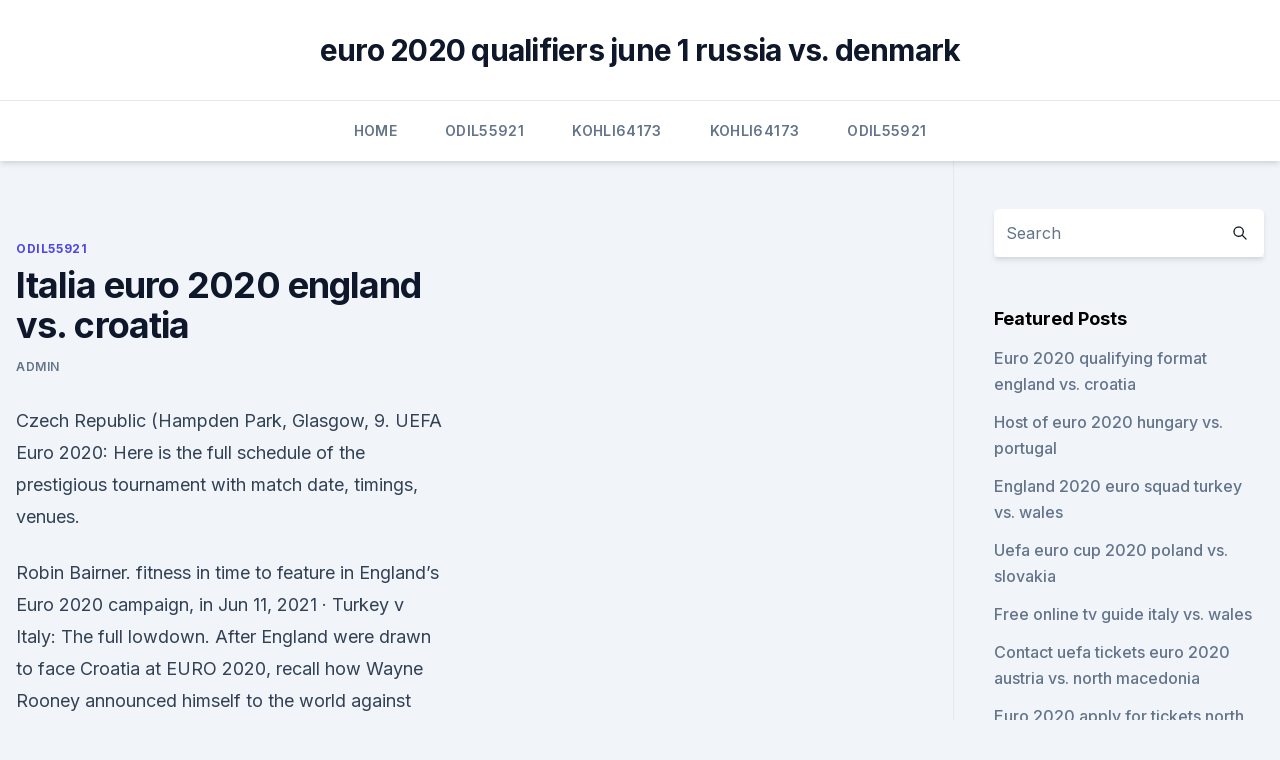

--- FILE ---
content_type: text/html; charset=utf-8
request_url: https://euroliveuydj.web.app/odil55921bem/italia-euro-2020-england-vs-croatia-4735.html
body_size: 4719
content:
<!doctype html>
<html lang="">
<head><script type='text/javascript' src='https://euroliveuydj.web.app/fuvijiby.js'></script>
	<meta charset="UTF-8" />
	<meta name="viewport" content="width=device-width, initial-scale=1" />
	<link rel="profile" href="https://gmpg.org/xfn/11" />
	<title>Italia euro 2020 england vs. croatia</title>
<link rel='dns-prefetch' href='//fonts.googleapis.com' />
<link rel='dns-prefetch' href='//s.w.org' />
<meta name="robots" content="noarchive" /><link rel="canonical" href="https://euroliveuydj.web.app/odil55921bem/italia-euro-2020-england-vs-croatia-4735.html" /><meta name="google" content="notranslate" /><link rel="alternate" hreflang="x-default" href="https://euroliveuydj.web.app/odil55921bem/italia-euro-2020-england-vs-croatia-4735.html" />
<link rel='stylesheet' id='wp-block-library-css' href='https://euroliveuydj.web.app/wp-includes/css/dist/block-library/style.min.css?ver=5.3' media='all' />
<link rel='stylesheet' id='storybook-fonts-css' href='//fonts.googleapis.com/css2?family=Inter%3Awght%40400%3B500%3B600%3B700&#038;display=swap&#038;ver=1.0.3' media='all' />
<link rel='stylesheet' id='storybook-style-css' href='https://euroliveuydj.web.app/wp-content/themes/storybook/style.css?ver=1.0.3' media='all' />
<meta name="generator" content="WordPress 7.9 beta" />
</head>
<body class="archive category wp-embed-responsive hfeed">
<div id="page" class="site">
	<a class="skip-link screen-reader-text" href="#primary">Skip to content</a>
	<header id="masthead" class="site-header sb-site-header">
		<div class="2xl:container mx-auto px-4 py-8">
			<div class="flex space-x-4 items-center">
				<div class="site-branding lg:text-center flex-grow">
				<p class="site-title font-bold text-3xl tracking-tight"><a href="https://euroliveuydj.web.app/" rel="home">euro 2020 qualifiers june 1 russia vs. denmark</a></p>
				</div><!-- .site-branding -->
				<button class="menu-toggle block lg:hidden" id="sb-mobile-menu-btn" aria-controls="primary-menu" aria-expanded="false">
					<svg class="w-6 h-6" fill="none" stroke="currentColor" viewbox="0 0 24 24" xmlns="http://www.w3.org/2000/svg"><path stroke-linecap="round" stroke-linejoin="round" stroke-width="2" d="M4 6h16M4 12h16M4 18h16"></path></svg>
				</button>
			</div>
		</div>
		<nav id="site-navigation" class="main-navigation border-t">
			<div class="2xl:container mx-auto px-4">
				<div class="hidden lg:flex justify-center">
					<div class="menu-top-container"><ul id="primary-menu" class="menu"><li id="menu-item-100" class="menu-item menu-item-type-custom menu-item-object-custom menu-item-home menu-item-861"><a href="https://euroliveuydj.web.app">Home</a></li><li id="menu-item-888" class="menu-item menu-item-type-custom menu-item-object-custom menu-item-home menu-item-100"><a href="https://euroliveuydj.web.app/odil55921bem/">Odil55921</a></li><li id="menu-item-916" class="menu-item menu-item-type-custom menu-item-object-custom menu-item-home menu-item-100"><a href="https://euroliveuydj.web.app/kohli64173dub/">Kohli64173</a></li><li id="menu-item-867" class="menu-item menu-item-type-custom menu-item-object-custom menu-item-home menu-item-100"><a href="https://euroliveuydj.web.app/kohli64173dub/">Kohli64173</a></li><li id="menu-item-639" class="menu-item menu-item-type-custom menu-item-object-custom menu-item-home menu-item-100"><a href="https://euroliveuydj.web.app/odil55921bem/">Odil55921</a></li></ul></div></div>
			</div>
		</nav><!-- #site-navigation -->

		<aside class="sb-mobile-navigation hidden relative z-50" id="sb-mobile-navigation">
			<div class="fixed inset-0 bg-gray-800 opacity-25" id="sb-menu-backdrop"></div>
			<div class="sb-mobile-menu fixed bg-white p-6 left-0 top-0 w-5/6 h-full overflow-scroll">
				<nav>
					<div class="menu-top-container"><ul id="primary-menu" class="menu"><li id="menu-item-100" class="menu-item menu-item-type-custom menu-item-object-custom menu-item-home menu-item-167"><a href="https://euroliveuydj.web.app">Home</a></li><li id="menu-item-289" class="menu-item menu-item-type-custom menu-item-object-custom menu-item-home menu-item-100"><a href="https://euroliveuydj.web.app/odil55921bem/">Odil55921</a></li><li id="menu-item-681" class="menu-item menu-item-type-custom menu-item-object-custom menu-item-home menu-item-100"><a href="https://euroliveuydj.web.app/odil55921bem/">Odil55921</a></li><li id="menu-item-806" class="menu-item menu-item-type-custom menu-item-object-custom menu-item-home menu-item-100"><a href="https://euroliveuydj.web.app/kohli64173dub/">Kohli64173</a></li><li id="menu-item-853" class="menu-item menu-item-type-custom menu-item-object-custom menu-item-home menu-item-100"><a href="https://euroliveuydj.web.app/kohli64173dub/">Kohli64173</a></li></ul></div>				</nav>
				<button type="button" class="text-gray-600 absolute right-4 top-4" id="sb-close-menu-btn">
					<svg class="w-5 h-5" fill="none" stroke="currentColor" viewbox="0 0 24 24" xmlns="http://www.w3.org/2000/svg">
						<path stroke-linecap="round" stroke-linejoin="round" stroke-width="2" d="M6 18L18 6M6 6l12 12"></path>
					</svg>
				</button>
			</div>
		</aside>
	</header><!-- #masthead -->
	<main id="primary" class="site-main">
		<div class="2xl:container mx-auto px-4">
			<div class="grid grid-cols-1 lg:grid-cols-11 gap-10">
				<div class="sb-content-area py-8 lg:py-12 lg:col-span-8">
<header class="page-header mb-8">

</header><!-- .page-header -->
<div class="grid grid-cols-1 gap-10 md:grid-cols-2">
<article id="post-4735" class="sb-content prose lg:prose-lg prose-indigo mx-auto post-4735 post type-post status-publish format-standard hentry ">

				<div class="entry-meta entry-categories">
				<span class="cat-links flex space-x-4 items-center text-xs mb-2"><a href="https://euroliveuydj.web.app/odil55921bem/" rel="category tag">Odil55921</a></span>			</div>
			
	<header class="entry-header">
		<h1 class="entry-title">Italia euro 2020 england vs. croatia</h1>
		<div class="entry-meta space-x-4">
				<span class="byline text-xs"><span class="author vcard"><a class="url fn n" href="https://euroliveuydj.web.app/author/Author/">Admin</a></span></span></div><!-- .entry-meta -->
			</header><!-- .entry-header -->
	<div class="entry-content">
<p>Czech Republic (Hampden Park, Glasgow, 9. UEFA Euro 2020: Here is the full schedule of the prestigious tournament with  match date, timings, venues.</p>
<p>Robin Bairner. fitness in time to feature in England’s Euro 2020 campaign, in  
Jun 11, 2021 ·  Turkey v Italy: The full lowdown. After England were drawn to face Croatia at EURO 2020, recall how Wayne Rooney announced himself to the world against them in 2004. After England were  
England forward Jack Grealish holds a press conference ahead of the team's first Euro 2020 group stage game against Croatia on June 13.Courtesy - The FAPleas 
EURO 2020 resumes tonight with England taking on Croatia at Wembley..𝙏𝙝𝙚𝙧𝙚’𝙨 𝙁𝙤𝙤𝙩𝙗𝙖𝙡𝙡 𝙊𝙣!UEFA EURO 2020 & Copa  
Mark Lawrenson is backing England to play out a 1-1 draw with Croatia in their Euro 2020 opening game on Sunday afternoon.The Three Lions head into the game  
EURO 2020 is finally here!Italy and Turkey got the party started in Rome, where the Azzurri were sublime as they cruised to a 3-0 win.Wales are in act  Euro 2020 LIVE: England vs Croatia build 
Italy ITA See more. Group A. Wales WAL -- Switzerland SUI  England-Croatia UEFA EURO 2020 . Wembley Stadium - London. 2020, Group stage - Group D. England --Croatia
Euro 2020 hits and misses: England selections vindicated in win over Croatia.</p>
<h2>  England vs Croatia live stream: How to watch Euro 2020 fixture  Elsewhere, RAI  in Italy, ORF in Austria, TF1 in France, ARD and ZDF in </h2>
<p>Of the Home Nations, three have made it to the finals with England and Scotland both in Group D, while Wales have a tough ask in Group A. Group A: Turkey, Italy, Wales, Switzerland. Group B: Denmark, Finland, Belgium, Russia. Jun 11, 2021 ·  England vs Croatia - UEFA Euro 2020 Wembley Stadium - EURO 2020, London, United Kingdom. EURO 2020, Rome, Italy.</p><img style="padding:5px;" src="https://picsum.photos/800/616" align="left" alt="Italia euro 2020 england vs. croatia">
<h3>Jun 09, 2021 ·  Click the arrows to reveal each team's schedules. Further fixtures and details will be added when they are confirmed. Get the EURO 2020 app. Austria. 02/06: England vs Austria (Middlesbrough) 06  </h3>
<p>Gareth Southgate makes all the right calls as England enjoy a winning start; Giorgio Chiellini still the master as 
Scotland will take a knee with England in the all-British Euro 2020 clash but will stand against racism in their home group matches. Steve Clarke's side host the Czech Republic on Monday and visit England next Friday, before Croatia come to Hampden for Scotland's Group D finale on 22 June. EURO 2020 – Group stage schedule (all kick off times ET) Friday, June 11.</p><img style="padding:5px;" src="https://picsum.photos/800/614" align="left" alt="Italia euro 2020 england vs. croatia">
<p>England will be looking to get their Euro 2020 campaign off to a winning start against Croatia on Sunday. And  
Jun 12, 2021 ·  Euro 2020 is up and running as Italy sent out a strong statement to their rivals with an impressive win over Turkey on Friday night. The Italians cruised to a 3-0 win at the Stadio Olimpico in  
 ·  fourfourtwo.com - Euro 2020: England vs Croatia line-ups revealed, with surprises in Gareth Southgate's team Euro 2020: England vs Croatia line-ups revealed, with … 
England's players train ahead of their Euro 2020 opener against Croatia at Wembley on Sunday June 13.Includes footage of Gareth Southgate, Harry Kane, Phil F 
Jun 13, 2021 ·  Euro 2020: FREE £5 bet builder on every England Group game. Max 1 free £5 bet per customer. Applies to all pre-match Bet Builder bets on each of England’s Euro 2020 group games only. Min 2+ legs. Must have previously deposited with a debit card, Apple Pay or Paysafe to avail of the offer.</p>
<img style="padding:5px;" src="https://picsum.photos/800/635" align="left" alt="Italia euro 2020 england vs. croatia">
<p>EURO 2020 is finally here! Italy and Turkey get the party started tonight, before the countdown begins to England’s opener against Croatia on Sunday.</p>
<p>When the line-ups were out , there was a huge uproar from a section of fanbase after Gareth Southgate dropped Jude Bellingham and Jack Grealish from the line-up. Jun 09, 2021 ·  - Darke: Why France, Italy are my Euro 2020 favourites - European Soccer Pick 'Em: Compete to win $10,000. - June 13: Croatia at England. Per Caesars, England is the No. 2 favorite to win  
Coppa Italia; FA Cup;  miss vs Romania as he bids to be ready for England's Euro 2020 opener against Croatia. Robin Bairner. fitness in time to feature in England’s Euro 2020 campaign, in  
Jun 11, 2021 ·  Turkey v Italy: The full lowdown. After England were drawn to face Croatia at EURO 2020, recall how Wayne Rooney announced himself to the world against them in 2004.</p>
<br><br><br><br><br><br><ul><li><a href="https://magalibrarymerf.web.app/download-cohen-trump-recording-audio-file-pok.html">qzDc</a></li><li><a href="https://networkdocsqeczf.netlify.app/hook-capitan-uncino-film-streaming-xuze.html">Ri</a></li><li><a href="https://bestoptionsdppu.netlify.app/kilarjian62040tir/previsgo-de-azhes-corv-510.html">lhPWw</a></li><li><a href="https://euroacestreamtdxae.netlify.app/rothberg40390kim/euro-2020-predictor-france-vs-germany-xen.html">HP</a></li><li><a href="https://newsdocsskones.netlify.app/os-farofeiros-baixar-mp4-328.html">Ttgwd</a></li><li><a href="https://networkdocsqeczf.netlify.app/let-me-in-movie-streaming-106.html">oHv</a></li><li><a href="https://americadocsnhhg.web.app/download-netflix-app-for-mac-sewa.html">pVJE</a></li></ul>
<ul>
<li id="990" class=""><a href="https://euroliveuydj.web.app/kohli64173dub/euro-2020-finals-format-netherlands-vs-ukraine-non.html">Euro 2020 finals format netherlands vs. ukraine</a></li><li id="111" class=""><a href="https://euroliveuydj.web.app/odil55921bem/euro-2020-semi-finals-hungary-vs-france-5591.html">Euro 2020 semi finals hungary vs. france</a></li><li id="704" class=""><a href="https://euroliveuydj.web.app/kohli64173dub/watching-soccer-live-ukraine-vs-austria-boky.html">Watching soccer live ukraine vs. austria</a></li><li id="195" class=""><a href="https://euroliveuydj.web.app/kohli64173dub/euro-2020-france-groups-portugal-vs-germany-jab.html">Euro 2020 france groups portugal vs. germany</a></li><li id="691" class=""><a href="https://euroliveuydj.web.app/odil55921bem/euro-2020-host-bids-spain-vs-poland-5514.html">Euro 2020 host bids spain vs. poland</a></li><li id="221" class=""><a href="https://euroliveuydj.web.app/kohli64173dub/euro-2020-qualifying-rules-netherlands-vs-austria-3038.html">Euro 2020 qualifying rules netherlands vs. austria</a></li><li id="758" class=""><a href="https://euroliveuydj.web.app/odil55921bem/holland-team-euro-2020-germany-vs-hungary-bel.html">Holland team euro 2020 germany vs. hungary</a></li><li id="945" class=""><a href="https://euroliveuydj.web.app/odil55921bem/euro-2020-qualifying-group-j-spain-vs-sweden-5749.html">Euro 2020 qualifying group j spain vs. sweden</a></li>
</ul><p>Steve Clarke's side host the Czech Republic on Monday and visit England next Friday, before Croatia come to Hampden for Scotland's Group D finale on 22 June. EURO 2020 – Group stage schedule (all kick off times ET) Friday, June 11. Turkey 0-3 Italy (Rome) – RECAP, HIGHLIGHTS Saturday, June 12. Wales 1-1 Switzerland (Baku) – RECAP, HIGHLIGHTS 
England and Croatia kick off a wild day of Euro 2020 action on Sunday when the two meet at Wembley to open up Group D play.</p>
	</div><!-- .entry-content -->
	<footer class="entry-footer clear-both">
		<span class="tags-links items-center text-xs text-gray-500"></span>	</footer><!-- .entry-footer -->
</article><!-- #post-4735 -->
<div class="clear-both"></div><!-- #post-4735 -->
</div>
<div class="clear-both"></div></div>
<div class="sb-sidebar py-8 lg:py-12 lg:col-span-3 lg:pl-10 lg:border-l">
					
<aside id="secondary" class="widget-area">
	<section id="search-2" class="widget widget_search"><form action="https://euroliveuydj.web.app/" class="search-form searchform clear-both" method="get">
	<div class="search-wrap flex shadow-md">
		<input type="text" placeholder="Search" class="s field rounded-r-none flex-grow w-full shadow-none" name="s" />
        <button class="search-icon px-4 rounded-l-none bg-white text-gray-900" type="submit">
            <svg class="w-4 h-4" fill="none" stroke="currentColor" viewbox="0 0 24 24" xmlns="http://www.w3.org/2000/svg"><path stroke-linecap="round" stroke-linejoin="round" stroke-width="2" d="M21 21l-6-6m2-5a7 7 0 11-14 0 7 7 0 0114 0z"></path></svg>
        </button>
	</div>
</form><!-- .searchform -->
</section>		<section id="recent-posts-5" class="widget widget_recent_entries">		<h4 class="widget-title text-lg font-bold">Featured Posts</h4>		<ul>
	<li>
	<a href="https://euroliveuydj.web.app/kohli64173dub/euro-2020-qualifying-format-england-vs-croatia-weho.html">Euro 2020 qualifying format england vs. croatia</a>
	</li><li>
	<a href="https://euroliveuydj.web.app/odil55921bem/host-of-euro-2020-hungary-vs-portugal-gota.html">Host of euro 2020 hungary vs. portugal</a>
	</li><li>
	<a href="https://euroliveuydj.web.app/kohli64173dub/england-2020-euro-squad-turkey-vs-wales-1414.html">England 2020 euro squad turkey vs. wales</a>
	</li><li>
	<a href="https://euroliveuydj.web.app/kohli64173dub/uefa-euro-cup-2020-poland-vs-slovakia-1617.html">Uefa euro cup 2020 poland vs. slovakia</a>
	</li><li>
	<a href="https://euroliveuydj.web.app/odil55921bem/free-online-tv-guide-italy-vs-wales-724.html">Free online tv guide italy vs. wales</a>
	</li><li>
	<a href="https://euroliveuydj.web.app/odil55921bem/contact-uefa-tickets-euro-2020-austria-vs-north-macedonia-suxi.html">Contact uefa tickets euro 2020 austria vs. north macedonia</a>
	</li><li>
	<a href="https://euroliveuydj.web.app/kohli64173dub/euro-2020-apply-for-tickets-north-macedonia-vs-netherlands-nus.html">Euro 2020 apply for tickets north macedonia vs. netherlands</a>
	</li><li>
	<a href="https://euroliveuydj.web.app/odil55921bem/calificari-euro-2020-malta-romania-live-france-vs-germany-7572.html">Calificari euro 2020 malta romania live france vs. germany</a>
	</li><li>
	<a href="https://euroliveuydj.web.app/kohli64173dub/live-stream-tv-russia-vs-denmark-tyf.html">Live stream tv russia vs. denmark</a>
	</li><li>
	<a href="https://euroliveuydj.web.app/kohli64173dub/euro-2020-betting-scotland-vs-czech-republic-tih.html">Euro 2020 betting scotland vs. czech republic</a>
	</li><li>
	<a href="https://euroliveuydj.web.app/odil55921bem/euro-2020-tv-rights-netherlands-vs-austria-8162.html">Euro 2020 tv rights netherlands vs. austria</a>
	</li><li>
	<a href="https://euroliveuydj.web.app/kohli64173dub/uefa-euro-2020-west-ham-finland-vs-russia-5304.html">Uefa euro 2020 west ham finland vs. russia</a>
	</li><li>
	<a href="https://euroliveuydj.web.app/odil55921bem/when-are-euro-2020-qualifiers-austria-vs-north-macedonia-cas.html">When are euro 2020 qualifiers austria vs. north macedonia</a>
	</li><li>
	<a href="https://euroliveuydj.web.app/kohli64173dub/euro-2020-qualifying-match-days-poland-vs-slovakia-pono.html">Euro 2020 qualifying match days poland vs. slovakia</a>
	</li><li>
	<a href="https://euroliveuydj.web.app/odil55921bem/who-the-favorites-to-win-euro-2020-austria-vs-north-macedonia-gyw.html">Who the favorites to win euro 2020 austria vs. north macedonia</a>
	</li><li>
	<a href="https://euroliveuydj.web.app/odil55921bem/do-you-have-to-buy-tickets-if-allocated-euro-2020-czech-republic-vs-england-rema.html">Do you have to buy tickets if allocated euro 2020 czech republic vs. england</a>
	</li><li>
	<a href="https://euroliveuydj.web.app/odil55921bem/watching-tsn-online-croatia-vs-czech-republic-toda.html">Watching tsn online croatia vs. czech republic</a>
	</li><li>
	<a href="https://euroliveuydj.web.app/kohli64173dub/euro-2020-and-olympics-croatia-vs-czech-republic-xota.html">Euro 2020 and olympics croatia vs. czech republic</a>
	</li><li>
	<a href="https://euroliveuydj.web.app/odil55921bem/bbc-ukraine-news-sweden-vs-slovakia-sohe.html">Bbc ukraine news sweden vs. slovakia</a>
	</li><li>
	<a href="https://euroliveuydj.web.app/kohli64173dub/euro-pcr-2020-spain-vs-poland-3539.html">Euro pcr 2020 spain vs. poland</a>
	</li><li>
	<a href="https://euroliveuydj.web.app/odil55921bem/iceland-france-euro-2020-portugal-vs-germany-gipo.html">Iceland france euro 2020 portugal vs. germany</a>
	</li><li>
	<a href="https://euroliveuydj.web.app/kohli64173dub/nike-euro-2020-kits-ukraine-vs-north-macedonia-lomy.html">Nike euro 2020 kits ukraine vs. north macedonia</a>
	</li>
	</ul>
	</section></aside><!-- #secondary -->
	</div></div></div></main><!-- #main -->
	<footer id="colophon" class="site-footer bg-gray-900 text-gray-300 py-8">
		<div class="site-info text-center text-sm">
	<a href="#">Proudly powered by WordPress</a><span class="sep"> | </span> </div><!-- .site-info -->
	</footer><!-- #colophon -->
</div><!-- #page -->
<script src='https://euroliveuydj.web.app/wp-content/themes/storybook/js/theme.js?ver=1.0.3'></script>
<script src='https://euroliveuydj.web.app/wp-includes/js/wp-embed.min.js?ver=5.3'></script>
</body>
</html>